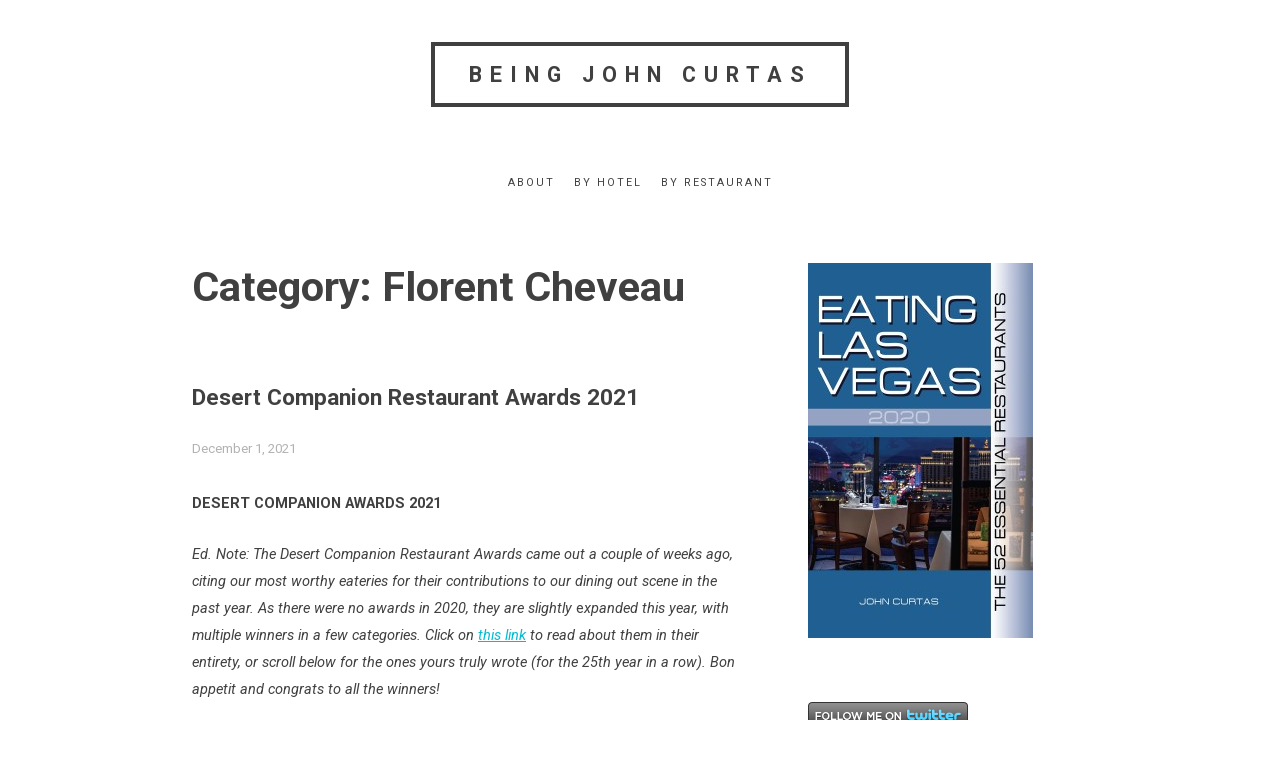

--- FILE ---
content_type: text/html; charset=UTF-8
request_url: http://www.eatinglv.com/category/florent-cheveau/
body_size: 19805
content:
<!doctype html>
<html lang="en-US">
<head>
	<meta charset="UTF-8">
	<meta name="viewport" content="width=device-width, initial-scale=1">
	<link rel="profile" href="http://gmpg.org/xfn/11">

	<meta name='robots' content='index, follow, max-video-preview:-1, max-snippet:-1, max-image-preview:large' />

	<!-- This site is optimized with the Yoast SEO plugin v17.7 - https://yoast.com/wordpress/plugins/seo/ -->
	<title>Florent Cheveau Archives &mdash; Being John Curtas</title>
	<link rel="canonical" href="http://www.eatinglv.com/category/florent-cheveau/" />
	<meta property="og:locale" content="en_US" />
	<meta property="og:type" content="article" />
	<meta property="og:title" content="Florent Cheveau Archives &mdash; Being John Curtas" />
	<meta property="og:url" content="http://www.eatinglv.com/category/florent-cheveau/" />
	<meta property="og:site_name" content="Being John Curtas" />
	<script type="application/ld+json" class="yoast-schema-graph">{"@context":"https://schema.org","@graph":[{"@type":"WebSite","@id":"http://www.eatinglv.com/#website","url":"http://www.eatinglv.com/","name":"Being John Curtas","description":"","potentialAction":[{"@type":"SearchAction","target":{"@type":"EntryPoint","urlTemplate":"http://www.eatinglv.com/?s={search_term_string}"},"query-input":"required name=search_term_string"}],"inLanguage":"en-US"},{"@type":"CollectionPage","@id":"http://www.eatinglv.com/category/florent-cheveau/#webpage","url":"http://www.eatinglv.com/category/florent-cheveau/","name":"Florent Cheveau Archives &mdash; Being John Curtas","isPartOf":{"@id":"http://www.eatinglv.com/#website"},"breadcrumb":{"@id":"http://www.eatinglv.com/category/florent-cheveau/#breadcrumb"},"inLanguage":"en-US","potentialAction":[{"@type":"ReadAction","target":["http://www.eatinglv.com/category/florent-cheveau/"]}]},{"@type":"BreadcrumbList","@id":"http://www.eatinglv.com/category/florent-cheveau/#breadcrumb","itemListElement":[{"@type":"ListItem","position":1,"name":"Home","item":"http://www.eatinglv.com/"},{"@type":"ListItem","position":2,"name":"Florent Cheveau"}]}]}</script>
	<!-- / Yoast SEO plugin. -->


<link rel='dns-prefetch' href='//stats.wp.com' />
<link rel='dns-prefetch' href='//fonts.googleapis.com' />
<link rel='dns-prefetch' href='//v0.wordpress.com' />
<link rel="alternate" type="application/rss+xml" title="Being John Curtas &raquo; Feed" href="http://www.eatinglv.com/feed/" />
<link rel="alternate" type="application/rss+xml" title="Being John Curtas &raquo; Comments Feed" href="http://www.eatinglv.com/comments/feed/" />
<link rel="alternate" type="application/rss+xml" title="Being John Curtas &raquo; Florent Cheveau Category Feed" href="http://www.eatinglv.com/category/florent-cheveau/feed/" />
<script type="text/javascript">
window._wpemojiSettings = {"baseUrl":"https:\/\/s.w.org\/images\/core\/emoji\/14.0.0\/72x72\/","ext":".png","svgUrl":"https:\/\/s.w.org\/images\/core\/emoji\/14.0.0\/svg\/","svgExt":".svg","source":{"concatemoji":"http:\/\/www.eatinglv.com\/wordpress\/wp-includes\/js\/wp-emoji-release.min.js?ver=6.2.8"}};
/*! This file is auto-generated */
!function(e,a,t){var n,r,o,i=a.createElement("canvas"),p=i.getContext&&i.getContext("2d");function s(e,t){p.clearRect(0,0,i.width,i.height),p.fillText(e,0,0);e=i.toDataURL();return p.clearRect(0,0,i.width,i.height),p.fillText(t,0,0),e===i.toDataURL()}function c(e){var t=a.createElement("script");t.src=e,t.defer=t.type="text/javascript",a.getElementsByTagName("head")[0].appendChild(t)}for(o=Array("flag","emoji"),t.supports={everything:!0,everythingExceptFlag:!0},r=0;r<o.length;r++)t.supports[o[r]]=function(e){if(p&&p.fillText)switch(p.textBaseline="top",p.font="600 32px Arial",e){case"flag":return s("\ud83c\udff3\ufe0f\u200d\u26a7\ufe0f","\ud83c\udff3\ufe0f\u200b\u26a7\ufe0f")?!1:!s("\ud83c\uddfa\ud83c\uddf3","\ud83c\uddfa\u200b\ud83c\uddf3")&&!s("\ud83c\udff4\udb40\udc67\udb40\udc62\udb40\udc65\udb40\udc6e\udb40\udc67\udb40\udc7f","\ud83c\udff4\u200b\udb40\udc67\u200b\udb40\udc62\u200b\udb40\udc65\u200b\udb40\udc6e\u200b\udb40\udc67\u200b\udb40\udc7f");case"emoji":return!s("\ud83e\udef1\ud83c\udffb\u200d\ud83e\udef2\ud83c\udfff","\ud83e\udef1\ud83c\udffb\u200b\ud83e\udef2\ud83c\udfff")}return!1}(o[r]),t.supports.everything=t.supports.everything&&t.supports[o[r]],"flag"!==o[r]&&(t.supports.everythingExceptFlag=t.supports.everythingExceptFlag&&t.supports[o[r]]);t.supports.everythingExceptFlag=t.supports.everythingExceptFlag&&!t.supports.flag,t.DOMReady=!1,t.readyCallback=function(){t.DOMReady=!0},t.supports.everything||(n=function(){t.readyCallback()},a.addEventListener?(a.addEventListener("DOMContentLoaded",n,!1),e.addEventListener("load",n,!1)):(e.attachEvent("onload",n),a.attachEvent("onreadystatechange",function(){"complete"===a.readyState&&t.readyCallback()})),(e=t.source||{}).concatemoji?c(e.concatemoji):e.wpemoji&&e.twemoji&&(c(e.twemoji),c(e.wpemoji)))}(window,document,window._wpemojiSettings);
</script>
<style type="text/css">
img.wp-smiley,
img.emoji {
	display: inline !important;
	border: none !important;
	box-shadow: none !important;
	height: 1em !important;
	width: 1em !important;
	margin: 0 0.07em !important;
	vertical-align: -0.1em !important;
	background: none !important;
	padding: 0 !important;
}
</style>
	<link rel='stylesheet' id='wp-block-library-css' href='http://www.eatinglv.com/wordpress/wp-includes/css/dist/block-library/style.min.css?ver=6.2.8' type='text/css' media='all' />
<style id='wp-block-library-inline-css' type='text/css'>
.has-text-align-justify{text-align:justify;}
</style>
<link rel='stylesheet' id='jetpack-videopress-video-block-view-css' href='http://www.eatinglv.com/wordpress/wp-content/plugins/jetpack/jetpack_vendor/automattic/jetpack-videopress/build/block-editor/blocks/video/view.css?minify=false&#038;ver=34ae973733627b74a14e' type='text/css' media='all' />
<link rel='stylesheet' id='mediaelement-css' href='http://www.eatinglv.com/wordpress/wp-includes/js/mediaelement/mediaelementplayer-legacy.min.css?ver=4.2.17' type='text/css' media='all' />
<link rel='stylesheet' id='wp-mediaelement-css' href='http://www.eatinglv.com/wordpress/wp-includes/js/mediaelement/wp-mediaelement.min.css?ver=6.2.8' type='text/css' media='all' />
<link rel='stylesheet' id='classic-theme-styles-css' href='http://www.eatinglv.com/wordpress/wp-includes/css/classic-themes.min.css?ver=6.2.8' type='text/css' media='all' />
<style id='global-styles-inline-css' type='text/css'>
body{--wp--preset--color--black: #000000;--wp--preset--color--cyan-bluish-gray: #abb8c3;--wp--preset--color--white: #ffffff;--wp--preset--color--pale-pink: #f78da7;--wp--preset--color--vivid-red: #cf2e2e;--wp--preset--color--luminous-vivid-orange: #ff6900;--wp--preset--color--luminous-vivid-amber: #fcb900;--wp--preset--color--light-green-cyan: #7bdcb5;--wp--preset--color--vivid-green-cyan: #00d084;--wp--preset--color--pale-cyan-blue: #8ed1fc;--wp--preset--color--vivid-cyan-blue: #0693e3;--wp--preset--color--vivid-purple: #9b51e0;--wp--preset--gradient--vivid-cyan-blue-to-vivid-purple: linear-gradient(135deg,rgba(6,147,227,1) 0%,rgb(155,81,224) 100%);--wp--preset--gradient--light-green-cyan-to-vivid-green-cyan: linear-gradient(135deg,rgb(122,220,180) 0%,rgb(0,208,130) 100%);--wp--preset--gradient--luminous-vivid-amber-to-luminous-vivid-orange: linear-gradient(135deg,rgba(252,185,0,1) 0%,rgba(255,105,0,1) 100%);--wp--preset--gradient--luminous-vivid-orange-to-vivid-red: linear-gradient(135deg,rgba(255,105,0,1) 0%,rgb(207,46,46) 100%);--wp--preset--gradient--very-light-gray-to-cyan-bluish-gray: linear-gradient(135deg,rgb(238,238,238) 0%,rgb(169,184,195) 100%);--wp--preset--gradient--cool-to-warm-spectrum: linear-gradient(135deg,rgb(74,234,220) 0%,rgb(151,120,209) 20%,rgb(207,42,186) 40%,rgb(238,44,130) 60%,rgb(251,105,98) 80%,rgb(254,248,76) 100%);--wp--preset--gradient--blush-light-purple: linear-gradient(135deg,rgb(255,206,236) 0%,rgb(152,150,240) 100%);--wp--preset--gradient--blush-bordeaux: linear-gradient(135deg,rgb(254,205,165) 0%,rgb(254,45,45) 50%,rgb(107,0,62) 100%);--wp--preset--gradient--luminous-dusk: linear-gradient(135deg,rgb(255,203,112) 0%,rgb(199,81,192) 50%,rgb(65,88,208) 100%);--wp--preset--gradient--pale-ocean: linear-gradient(135deg,rgb(255,245,203) 0%,rgb(182,227,212) 50%,rgb(51,167,181) 100%);--wp--preset--gradient--electric-grass: linear-gradient(135deg,rgb(202,248,128) 0%,rgb(113,206,126) 100%);--wp--preset--gradient--midnight: linear-gradient(135deg,rgb(2,3,129) 0%,rgb(40,116,252) 100%);--wp--preset--duotone--dark-grayscale: url('#wp-duotone-dark-grayscale');--wp--preset--duotone--grayscale: url('#wp-duotone-grayscale');--wp--preset--duotone--purple-yellow: url('#wp-duotone-purple-yellow');--wp--preset--duotone--blue-red: url('#wp-duotone-blue-red');--wp--preset--duotone--midnight: url('#wp-duotone-midnight');--wp--preset--duotone--magenta-yellow: url('#wp-duotone-magenta-yellow');--wp--preset--duotone--purple-green: url('#wp-duotone-purple-green');--wp--preset--duotone--blue-orange: url('#wp-duotone-blue-orange');--wp--preset--font-size--small: 13px;--wp--preset--font-size--medium: 20px;--wp--preset--font-size--large: 36px;--wp--preset--font-size--x-large: 42px;--wp--preset--spacing--20: 0.44rem;--wp--preset--spacing--30: 0.67rem;--wp--preset--spacing--40: 1rem;--wp--preset--spacing--50: 1.5rem;--wp--preset--spacing--60: 2.25rem;--wp--preset--spacing--70: 3.38rem;--wp--preset--spacing--80: 5.06rem;--wp--preset--shadow--natural: 6px 6px 9px rgba(0, 0, 0, 0.2);--wp--preset--shadow--deep: 12px 12px 50px rgba(0, 0, 0, 0.4);--wp--preset--shadow--sharp: 6px 6px 0px rgba(0, 0, 0, 0.2);--wp--preset--shadow--outlined: 6px 6px 0px -3px rgba(255, 255, 255, 1), 6px 6px rgba(0, 0, 0, 1);--wp--preset--shadow--crisp: 6px 6px 0px rgba(0, 0, 0, 1);}:where(.is-layout-flex){gap: 0.5em;}body .is-layout-flow > .alignleft{float: left;margin-inline-start: 0;margin-inline-end: 2em;}body .is-layout-flow > .alignright{float: right;margin-inline-start: 2em;margin-inline-end: 0;}body .is-layout-flow > .aligncenter{margin-left: auto !important;margin-right: auto !important;}body .is-layout-constrained > .alignleft{float: left;margin-inline-start: 0;margin-inline-end: 2em;}body .is-layout-constrained > .alignright{float: right;margin-inline-start: 2em;margin-inline-end: 0;}body .is-layout-constrained > .aligncenter{margin-left: auto !important;margin-right: auto !important;}body .is-layout-constrained > :where(:not(.alignleft):not(.alignright):not(.alignfull)){max-width: var(--wp--style--global--content-size);margin-left: auto !important;margin-right: auto !important;}body .is-layout-constrained > .alignwide{max-width: var(--wp--style--global--wide-size);}body .is-layout-flex{display: flex;}body .is-layout-flex{flex-wrap: wrap;align-items: center;}body .is-layout-flex > *{margin: 0;}:where(.wp-block-columns.is-layout-flex){gap: 2em;}.has-black-color{color: var(--wp--preset--color--black) !important;}.has-cyan-bluish-gray-color{color: var(--wp--preset--color--cyan-bluish-gray) !important;}.has-white-color{color: var(--wp--preset--color--white) !important;}.has-pale-pink-color{color: var(--wp--preset--color--pale-pink) !important;}.has-vivid-red-color{color: var(--wp--preset--color--vivid-red) !important;}.has-luminous-vivid-orange-color{color: var(--wp--preset--color--luminous-vivid-orange) !important;}.has-luminous-vivid-amber-color{color: var(--wp--preset--color--luminous-vivid-amber) !important;}.has-light-green-cyan-color{color: var(--wp--preset--color--light-green-cyan) !important;}.has-vivid-green-cyan-color{color: var(--wp--preset--color--vivid-green-cyan) !important;}.has-pale-cyan-blue-color{color: var(--wp--preset--color--pale-cyan-blue) !important;}.has-vivid-cyan-blue-color{color: var(--wp--preset--color--vivid-cyan-blue) !important;}.has-vivid-purple-color{color: var(--wp--preset--color--vivid-purple) !important;}.has-black-background-color{background-color: var(--wp--preset--color--black) !important;}.has-cyan-bluish-gray-background-color{background-color: var(--wp--preset--color--cyan-bluish-gray) !important;}.has-white-background-color{background-color: var(--wp--preset--color--white) !important;}.has-pale-pink-background-color{background-color: var(--wp--preset--color--pale-pink) !important;}.has-vivid-red-background-color{background-color: var(--wp--preset--color--vivid-red) !important;}.has-luminous-vivid-orange-background-color{background-color: var(--wp--preset--color--luminous-vivid-orange) !important;}.has-luminous-vivid-amber-background-color{background-color: var(--wp--preset--color--luminous-vivid-amber) !important;}.has-light-green-cyan-background-color{background-color: var(--wp--preset--color--light-green-cyan) !important;}.has-vivid-green-cyan-background-color{background-color: var(--wp--preset--color--vivid-green-cyan) !important;}.has-pale-cyan-blue-background-color{background-color: var(--wp--preset--color--pale-cyan-blue) !important;}.has-vivid-cyan-blue-background-color{background-color: var(--wp--preset--color--vivid-cyan-blue) !important;}.has-vivid-purple-background-color{background-color: var(--wp--preset--color--vivid-purple) !important;}.has-black-border-color{border-color: var(--wp--preset--color--black) !important;}.has-cyan-bluish-gray-border-color{border-color: var(--wp--preset--color--cyan-bluish-gray) !important;}.has-white-border-color{border-color: var(--wp--preset--color--white) !important;}.has-pale-pink-border-color{border-color: var(--wp--preset--color--pale-pink) !important;}.has-vivid-red-border-color{border-color: var(--wp--preset--color--vivid-red) !important;}.has-luminous-vivid-orange-border-color{border-color: var(--wp--preset--color--luminous-vivid-orange) !important;}.has-luminous-vivid-amber-border-color{border-color: var(--wp--preset--color--luminous-vivid-amber) !important;}.has-light-green-cyan-border-color{border-color: var(--wp--preset--color--light-green-cyan) !important;}.has-vivid-green-cyan-border-color{border-color: var(--wp--preset--color--vivid-green-cyan) !important;}.has-pale-cyan-blue-border-color{border-color: var(--wp--preset--color--pale-cyan-blue) !important;}.has-vivid-cyan-blue-border-color{border-color: var(--wp--preset--color--vivid-cyan-blue) !important;}.has-vivid-purple-border-color{border-color: var(--wp--preset--color--vivid-purple) !important;}.has-vivid-cyan-blue-to-vivid-purple-gradient-background{background: var(--wp--preset--gradient--vivid-cyan-blue-to-vivid-purple) !important;}.has-light-green-cyan-to-vivid-green-cyan-gradient-background{background: var(--wp--preset--gradient--light-green-cyan-to-vivid-green-cyan) !important;}.has-luminous-vivid-amber-to-luminous-vivid-orange-gradient-background{background: var(--wp--preset--gradient--luminous-vivid-amber-to-luminous-vivid-orange) !important;}.has-luminous-vivid-orange-to-vivid-red-gradient-background{background: var(--wp--preset--gradient--luminous-vivid-orange-to-vivid-red) !important;}.has-very-light-gray-to-cyan-bluish-gray-gradient-background{background: var(--wp--preset--gradient--very-light-gray-to-cyan-bluish-gray) !important;}.has-cool-to-warm-spectrum-gradient-background{background: var(--wp--preset--gradient--cool-to-warm-spectrum) !important;}.has-blush-light-purple-gradient-background{background: var(--wp--preset--gradient--blush-light-purple) !important;}.has-blush-bordeaux-gradient-background{background: var(--wp--preset--gradient--blush-bordeaux) !important;}.has-luminous-dusk-gradient-background{background: var(--wp--preset--gradient--luminous-dusk) !important;}.has-pale-ocean-gradient-background{background: var(--wp--preset--gradient--pale-ocean) !important;}.has-electric-grass-gradient-background{background: var(--wp--preset--gradient--electric-grass) !important;}.has-midnight-gradient-background{background: var(--wp--preset--gradient--midnight) !important;}.has-small-font-size{font-size: var(--wp--preset--font-size--small) !important;}.has-medium-font-size{font-size: var(--wp--preset--font-size--medium) !important;}.has-large-font-size{font-size: var(--wp--preset--font-size--large) !important;}.has-x-large-font-size{font-size: var(--wp--preset--font-size--x-large) !important;}
.wp-block-navigation a:where(:not(.wp-element-button)){color: inherit;}
:where(.wp-block-columns.is-layout-flex){gap: 2em;}
.wp-block-pullquote{font-size: 1.5em;line-height: 1.6;}
</style>
<link rel='stylesheet' id='roboto-font-css' href='https://fonts.googleapis.com/css?family=Roboto%3A400%2C400i%2C700%2C700i&#038;ver=6.2.8' type='text/css' media='all' />
<link rel='stylesheet' id='simplll-style-css' href='http://www.eatinglv.com/wordpress/wp-content/themes/simplll_arc/style.css?ver=6.2.8' type='text/css' media='all' />
<style id='simplll-style-inline-css' type='text/css'>
.tags-links, .byline { clip: rect(1px, 1px, 1px, 1px); height: 1px; position: absolute; overflow: hidden; width: 1px; }
</style>
<link rel='stylesheet' id='wptt_front-css' href='http://www.eatinglv.com/wordpress/wp-content/plugins/wp-twitter-feeds/controller/../css/admin_style.min.css?ver=6.2.8' type='text/css' media='all' />
<link rel='stylesheet' id='social-logos-css' href='http://www.eatinglv.com/wordpress/wp-content/plugins/jetpack/_inc/social-logos/social-logos.min.css?ver=12.3.1' type='text/css' media='all' />
<link rel='stylesheet' id='jetpack_css-css' href='http://www.eatinglv.com/wordpress/wp-content/plugins/jetpack/css/jetpack.css?ver=12.3.1' type='text/css' media='all' />
<script type='text/javascript' src='http://www.eatinglv.com/wordpress/wp-includes/js/jquery/jquery.min.js?ver=3.6.4' id='jquery-core-js'></script>
<script type='text/javascript' src='http://www.eatinglv.com/wordpress/wp-includes/js/jquery/jquery-migrate.min.js?ver=3.4.0' id='jquery-migrate-js'></script>
<link rel="https://api.w.org/" href="http://www.eatinglv.com/wp-json/" /><link rel="alternate" type="application/json" href="http://www.eatinglv.com/wp-json/wp/v2/categories/4842" /><link rel="EditURI" type="application/rsd+xml" title="RSD" href="http://www.eatinglv.com/wordpress/xmlrpc.php?rsd" />
<link rel="wlwmanifest" type="application/wlwmanifest+xml" href="http://www.eatinglv.com/wordpress/wp-includes/wlwmanifest.xml" />
<meta name="generator" content="WordPress 6.2.8" />
	<style>img#wpstats{display:none}</style>
		<meta name="google-site-verification" content="6jayHzAHgc5buig7T_nPljbcthJPqSJ9k7ufR1rxjZE" />    
	<style>
	
		@media screen and (min-width: 992px) {
			
			/* html font size */
			html { 
				font-size:  px
				}

		}
		
		
		/* body text color */
		body, button, input, select, optgroup, textarea { 
			color:  			}
		.site-title a, .comment-respond, thead, .cat-links a, button, input[type="button"], input[type="reset"], input[type="submit"] { 
			border-color: 			}
		.single h1.entry-title:after, .page h1.entry-title:after, hr { 
			background:  
			}
	
		/* links color */
		a { 
			color:  ;
			}
		 
		/* hover links color */
		a:hover {
			color:  ;
			}
	 
	</style>
		 
	<!-- All in one Favicon 4.7 --><link rel="icon" href="http://www.eatinglv.com/wordpress/wp-content/uploads/2014/12/favicon.png" type="image/png"/>
<meta data-pso-pv="1.2.1" data-pso-pt="category" data-pso-th="b567f9908867a274b5dc43549f9c075a"><script pagespeed_no_defer="" data-pso-version="20170502_060509">window.dynamicgoogletags={config:[]};dynamicgoogletags.config=["ca-pub-4989846517350005",null,[],null,null,null,null,null,null,null,null,null,0.001,"http://www.eatinglv.com"];(function(){var h=this,l=function(a){var b=typeof a;if("object"==b)if(a){if(a instanceof Array)return"array";if(a instanceof Object)return b;var c=Object.prototype.toString.call(a);if("[object Window]"==c)return"object";if("[object Array]"==c||"number"==typeof a.length&&"undefined"!=typeof a.splice&&"undefined"!=typeof a.propertyIsEnumerable&&!a.propertyIsEnumerable("splice"))return"array";if("[object Function]"==c||"undefined"!=typeof a.call&&"undefined"!=typeof a.propertyIsEnumerable&&!a.propertyIsEnumerable("call"))return"function"}else return"null";
else if("function"==b&&"undefined"==typeof a.call)return"object";return b};var m=document,aa=window;var p=String.prototype.trim?function(a){return a.trim()}:function(a){return a.replace(/^[\s\xa0]+|[\s\xa0]+$/g,"")},q=function(a,b){return a<b?-1:a>b?1:0};var ba=Array.prototype.forEach?function(a,b,c){Array.prototype.forEach.call(a,b,c)}:function(a,b,c){for(var d=a.length,f="string"==typeof a?a.split(""):a,e=0;e<d;e++)e in f&&b.call(c,f[e],e,a)};var r;a:{var t=h.navigator;if(t){var u=t.userAgent;if(u){r=u;break a}}r=""};var v=function(a){v[" "](a);return a};v[" "]=function(){};var da=function(a,b){var c=ca;Object.prototype.hasOwnProperty.call(c,a)||(c[a]=b(a))};var ea=-1!=r.indexOf("Opera"),w=-1!=r.indexOf("Trident")||-1!=r.indexOf("MSIE"),fa=-1!=r.indexOf("Edge"),x=-1!=r.indexOf("Gecko")&&!(-1!=r.toLowerCase().indexOf("webkit")&&-1==r.indexOf("Edge"))&&!(-1!=r.indexOf("Trident")||-1!=r.indexOf("MSIE"))&&-1==r.indexOf("Edge"),ga=-1!=r.toLowerCase().indexOf("webkit")&&-1==r.indexOf("Edge"),y=function(){var a=h.document;return a?a.documentMode:void 0},z;
a:{var A="",B=function(){var a=r;if(x)return/rv\:([^\);]+)(\)|;)/.exec(a);if(fa)return/Edge\/([\d\.]+)/.exec(a);if(w)return/\b(?:MSIE|rv)[: ]([^\);]+)(\)|;)/.exec(a);if(ga)return/WebKit\/(\S+)/.exec(a);if(ea)return/(?:Version)[ \/]?(\S+)/.exec(a)}();B&&(A=B?B[1]:"");if(w){var C=y();if(null!=C&&C>parseFloat(A)){z=String(C);break a}}z=A}
var D=z,ca={},E=function(a){da(a,function(){for(var b=0,c=p(String(D)).split("."),d=p(String(a)).split("."),f=Math.max(c.length,d.length),e=0;0==b&&e<f;e++){var g=c[e]||"",k=d[e]||"";do{g=/(\d*)(\D*)(.*)/.exec(g)||["","","",""];k=/(\d*)(\D*)(.*)/.exec(k)||["","","",""];if(0==g[0].length&&0==k[0].length)break;b=q(0==g[1].length?0:parseInt(g[1],10),0==k[1].length?0:parseInt(k[1],10))||q(0==g[2].length,0==k[2].length)||q(g[2],k[2]);g=g[3];k=k[3]}while(0==b)}return 0<=b})},F;var G=h.document;
F=G&&w?y()||("CSS1Compat"==G.compatMode?parseInt(D,10):5):void 0;var I;if(!(I=!x&&!w)){var J;if(J=w)J=9<=Number(F);I=J}I||x&&E("1.9.1");w&&E("9");var L=function(){var a=K;try{var b;if(b=!!a&&null!=a.location.href)a:{try{v(a.foo);b=!0;break a}catch(c){}b=!1}return b}catch(c){return!1}},M=function(a,b){for(var c in a)Object.prototype.hasOwnProperty.call(a,c)&&b.call(void 0,a[c],c,a)};var ha=function(){var a=!1;try{var b=Object.defineProperty({},"passive",{get:function(){a=!0}});h.addEventListener("test",null,b)}catch(c){}return a}();var ia=function(a){h.google_image_requests||(h.google_image_requests=[]);var b=h.document.createElement("img");b.src=a;h.google_image_requests.push(b)};var N=!!window.google_async_iframe_id,K=N&&window.parent||window;var O=function(a,b,c,d,f){this.u=c||4E3;this.b=a||"&";this.B=b||",$";this.g=void 0!==d?d:"trn";this.K=f||null;this.A=!1;this.i={};this.G=0;this.c=[]},ja=function(a,b,c,d,f){var e=[];M(a,function(a,k){(a=P(a,b,c,d,f))&&e.push(k+"="+a)});return e.join(b)},P=function(a,b,c,d,f){if(null==a)return"";b=b||"&";c=c||",$";"string"==typeof c&&(c=c.split(""));if(a instanceof Array){if(d=d||0,d<c.length){for(var e=[],g=0;g<a.length;g++)e.push(P(a[g],b,c,d+1,f));return e.join(c[d])}}else if("object"==typeof a)return f=
f||0,2>f?encodeURIComponent(ja(a,b,c,d,f+1)):"...";return encodeURIComponent(String(a))},la=function(a,b,c,d){b=b+"//"+c+d;var f=ka(a)-d.length-0;if(0>f)return"";a.c.sort(function(a,b){return a-b});d=null;c="";for(var e=0;e<a.c.length;e++)for(var g=a.c[e],k=a.i[g],H=0;H<k.length;H++){if(!f){d=null==d?g:d;break}var n=ja(k[H],a.b,a.B);if(n){n=c+n;if(f>=n.length){f-=n.length;b+=n;c=a.b;break}else a.A&&(c=f,n[c-1]==a.b&&--c,b+=n.substr(0,c),c=a.b,f=0);d=null==d?g:d}}e="";a.g&&null!=d&&(e=c+a.g+"="+(a.K||
d));return b+e+""},ka=function(a){if(!a.g)return a.u;var b=1,c;for(c in a.i)b=c.length>b?c.length:b;return a.u-a.g.length-b-a.b.length-1};var na=function(a,b){var c=ma;if(c.J<(b||c.D))try{if(a instanceof O)var d=a;else d=new O,M(a,function(a,b){var c=d,e=c.G++,f={};f[b]=a;a=[f];c.c.push(e);c.i[e]=a});var f=la(d,c.I,c.F,c.H+"pso_unknown&");f&&ia(f)}catch(e){}};var Q=function(a,b){this.events=[];this.l=b||h;var c=null;b&&(b.google_js_reporting_queue=b.google_js_reporting_queue||[],this.events=b.google_js_reporting_queue,c=b.google_measure_js_timing);this.s=null!=c?c:Math.random()<a;a:{try{var d=(this.l||h).top.location.hash;if(d){var f=d.match(/\bdeid=([\d,]+)/);var e=f&&f[1]||"";break a}}catch(g){}e=""}a=e;b=this.l.performance;this.v=!!(b&&b.mark&&b.clearMarks&&a.indexOf&&0<a.indexOf("1337"))};
Q.prototype.disable=function(){this.v&&ba(this.events,this.C,this);this.events.length=0;this.s=!1};Q.prototype.C=function(a){if(a&&this.v){var b=this.l.performance;b.clearMarks("goog_"+a.uniqueId+"_start");b.clearMarks("goog_"+a.uniqueId+"_end")}};var ma,R;if(N&&!L()){var S="."+m.domain;try{for(;2<S.split(".").length&&!L();)m.domain=S=S.substr(S.indexOf(".")+1),K=window.parent}catch(a){}L()||(K=window)}R=K;var T=new Q(1,R);ma=new function(){this.I="http:"===aa.location.protocol?"http:":"https:";this.F="pagead2.googlesyndication.com";this.H="/pagead/gen_204?id=";this.D=.01;this.J=Math.random()};
if("complete"==R.document.readyState)R.google_measure_js_timing||T.disable();else if(T.s){var oa=function(){R.google_measure_js_timing||T.disable()};R.addEventListener?R.addEventListener("load",oa,ha?void 0:!1):R.attachEvent&&R.attachEvent("onload",oa)};var pa=function(){this.document=document},U=function(a,b,c){a=a.document.getElementsByTagName(b);for(b=0;b<a.length;++b)if(a[b].hasAttribute(c))return a[b].getAttribute(c);return null};var qa=function(){var a=window;return a.dynamicgoogletags=a.dynamicgoogletags||{}};var V=function(){},ra="function"==typeof Uint8Array,W=[],sa=function(a,b){if(b<a.m){b+=a.j;var c=a.a[b];return c===W?a.a[b]=[]:c}c=a.f[b];return c===W?a.f[b]=[]:c},X=function(a){if(a.o)for(var b in a.o){var c=a.o[b];if("array"==l(c))for(var d=0;d<c.length;d++)c[d]&&X(c[d]);else c&&X(c)}};V.prototype.toString=function(){X(this);return this.a.toString()};var Y=function(a){var b=a;a=ta;this.o=null;b||(b=[]);this.j=-1;this.a=b;a:{if(this.a.length){var b=this.a.length-1,c=this.a[b];if(c&&"object"==typeof c&&"array"!=l(c)&&!(ra&&c instanceof Uint8Array)){this.m=b-this.j;this.f=c;break a}}this.m=Number.MAX_VALUE}if(a)for(b=0;b<a.length;b++)c=a[b],c<this.m?(c+=this.j,this.a[c]=this.a[c]||W):this.f[c]=this.f[c]||W};
(function(){function a(){}a.prototype=V.prototype;Y.M=V.prototype;Y.prototype=new a;Y.L=function(a,c,d){for(var b=Array(arguments.length-2),e=2;e<arguments.length;e++)b[e-2]=arguments[e];return V.prototype[c].apply(a,b)}})();var ta=[3];var ua=function(){var a=qa().config;if(a){var b=new pa,a=new Y(a);var c=sa(a,13);if(c=null==c?c:+c){var d={};d.wpc=sa(a,1);d.sv=U(b,"script","data-pso-version");d.tn=U(b,"meta","data-pso-pt");d.th=U(b,"meta","data-pso-th");d.w=0<window.innerWidth?window.innerWidth:null;d.h=0<window.innerHeight?window.innerHeight:null;na(d,c)}}qa().loaded=!0};var Z=window;Z.addEventListener?Z.addEventListener("load",ua,!1):Z.attachEvent&&Z.attachEvent("onload",ua);})();
</script></head>

<body class="archive category category-florent-cheveau category-4842 hfeed tags-hidden author-hidden">


    
<div id="page" class="site with-sidebar">    

	<a class="skip-link screen-reader-text" href="#content">Skip to content</a>

	<header id="masthead" class="site-header">
		<div class="site-branding">
			
			<h1 class="site-title"><a href="http://www.eatinglv.com/" rel="home">Being John Curtas</a></h1>

					</div><!-- .site-branding -->

		<nav id="site-navigation" class="main-navigation">
			<button class="menu-toggle" aria-controls="primary-menu" aria-expanded="false">Menu</button>
			<div class="menu-menu-1-container"><ul id="primary-menu" class="menu"><li id="menu-item-37079" class="menu-item menu-item-type-post_type menu-item-object-page menu-item-37079"><a href="http://www.eatinglv.com/about/">About</a></li>
<li id="menu-item-37074" class="menu-item menu-item-type-post_type menu-item-object-page menu-item-37074"><a href="http://www.eatinglv.com/archive-by-hotel/">By Hotel</a></li>
<li id="menu-item-37075" class="menu-item menu-item-type-post_type menu-item-object-page menu-item-37075"><a href="http://www.eatinglv.com/archive-by-restaurant/">By Restaurant</a></li>
</ul></div>		</nav><!-- #site-navigation -->
	</header><!-- #masthead -->
    
    <div id="content" class="site-content">
	

	<div id="primary" class="content-area">
		<main id="main" class="site-main">

		
			<header class="page-header">
				<h1 class="page-title">Category: <span>Florent Cheveau</span></h1>			</header><!-- .page-header -->

			
<article id="post-52414" class="post-52414 post type-post status-publish format-standard hentry category-4607 category-bazaar-meat-by-jose-andres category-burgundy-french-bakery-and-cafe category-cipriani category-desert-companion-magazine category-elia-authentic-greek-taverna category-elias-authentic-greek-taverna category-ferraros-italian-restaurant-and-wine-bar category-florent-cheveau category-food category-french-pastries category-gino-ferraro category-greek-food category-guy-savoy category-italian-food-food category-jose-andres category-lunch category-major-awards category-restaurant-guy-savoy category-saga-pastry-sandwich">
	<header class="entry-header">
		<h2 class="entry-title"><a href="http://www.eatinglv.com/2021/12/desert-companion-restaurant-awards-2021/" rel="bookmark">Desert Companion Restaurant Awards 2021</a></h2>		<div class="entry-meta">
			<span class="posted-on"><a href="http://www.eatinglv.com/2021/12/desert-companion-restaurant-awards-2021/" rel="bookmark"><time class="entry-date published" datetime="2021-12-01T14:41:56-08:00">December 1, 2021</time><time class="updated" datetime="2021-12-14T11:32:54-08:00">December 14, 2021</time></a></span>		</div><!-- .entry-meta -->
			</header><!-- .entry-header -->

	
	<div class="entry-content">
		
<div class="wp-block-columns is-layout-flex wp-container-8">
<div class="wp-block-column is-layout-flow" style="flex-basis:100%">
<div class="wp-block-group is-layout-flow"><div class="wp-block-group__inner-container">
<div class="wp-block-columns is-layout-flex wp-container-5">
<div class="wp-block-column is-layout-flow" style="flex-basis:100%">
<div class="wp-block-columns is-layout-flex wp-container-3">
<div class="wp-block-column is-layout-flow" style="flex-basis:100%">
<div class="wp-block-group is-layout-flow"><div class="wp-block-group__inner-container">
<p class="has-text-align-justify"><strong>DESERT COMPANION AWARDS 2021</strong></p>



<p><em>Ed. Note: The Desert Companion Restaurant Awards came out a couple of weeks ago, citing our most worthy eateries for their contributions to our dining out scene in the past year. As there were no awards in 2020, they are slightly </em>e<em>xpanded this year, with multiple winners in a few categories. Click on <a href="https://knpr.org/desert-companion/2021-11/2021-restaurant-awards">this link</a> to read about them in their entirety, or scroll below for the ones yours truly wrote (for the 25th year in a row). Bon appetit and congrats to all the winners!</em> </p>



<p><span class="has-inline-color has-vivid-red-color"><strong>RESTAURATEUR OF THE YEAR</strong> </span></p>



<p><span style="color: #0000ff;"><strong>Gino Ferraro</strong></span></p>



<figure class="wp-block-image is-resized is-style-rounded"><img decoding="async" src="https://pbs.twimg.com/media/FEkW-AbVkAA2O9C?format=jpg&amp;name=large" alt="Image" width="819" height="1024"/><figcaption><em>You don&#8217;t know the truffles Gino has seen</em></figcaption></figure>



<p>To be a great restaurateur, one must be perpetually in a bad mood, or at least a world class worrywart. Gino Ferraro certainly fits the latter bill, and one suspects he is always seconds away from the former – continually bracing himself against some imminent operatic tragedy about to befall his restaurant, be it a service misstep, or anything he doesn&#8217;t think is up to snuff. This is not to say he is never happy. To see him touching every table, decanting an aged Barolo, or advising customers what to order, is to see a professional at the top of his game, albeit one who knows how vigilant he must be to stay there.</p>



<p>Like all Italians, his passion for food and wine runs deep. What began as a wholesale/importing business in Las Vegas in the early 1980s, quickly became a tiny trattoria/retail store on West Sahara, then a full-blown Italian <em>ristorante</em>, replete with wine and piano bars, then to its current digs on Paradise Road, where he and his family have flourished since 2009. Three versions of the same restaurant in thirty-five years, each one bigger and better than the last, is a feat almost unheard of in this industry. Ferraro’s has always been classic without being stuffy and old school without being hidebound, with a formula based upon hospitality first, and a menu of old favorites (a legendary osso buco) and Italian standards (a simply perfect spaghetti alio e olio), along with lighter fare (a gorgeous Caprese salad), guaranteed to satisfy the old guard and adventuresome gastronomes alike.</p>



<p>To pull off this feat for a decade takes the soul of an entrepreneur, the stamina of a bricklayer and the discipline of a drill sergeant. That Gino and his family – aided by wife Rosalba and chef/son <em>Mimmo</em> – have kept Ferraro’s at this level of excellence, never losing a step, and surviving the rigors of Covid, is a feat as impressive as his world-beating wine list. Come any night and you’ll see Gino on the prowl, eagle-eyed, surveying his guests like a paterfamilias looking after his flock. Look a little closer and you’ll see a twinkle in those worried eyes – a sense of satisfaction from knowing he and his staff have done all they can, since 1985, to ensure your happiness. </p>



<p><a href="https://twitter.com/eatinglasvegas/status/1458468136760479744/photo/1"></a><strong><span class="has-inline-color has-vivid-red-color">HIDDEN GEM OF THE YEAR</span></strong></p>



<p><span style="color: #0000ff;"><strong>Saga Pastries + Sandwich</strong></span> </p>



<figure class="wp-block-image is-style-rounded"><img decoding="async" src="https://pbs.twimg.com/media/FBXL0FhUYAAiS-6?format=jpg&amp;name=large" alt="Image"/></figure>



<p>Scandinavia and Las Vegas have as much in common as pickled herring and high-stakes poker. To be blunt: the words &#8220;eat like a Viking,&#8221; do not exactly roll tripping-ly off the tongue when it&#8217;s 110 degrees outside.  But there are enough Norsemen in town (and lovers of all things Nordic) to keep  this sleek and gleaming breakfast/lunch spot on Eastern Avenue humming with a steady stream of regulars &#8212; folks who lust for Swedish waffles, insanely good &#8220;Danish Dogs&#8221; (Denmark&#8217;s unique contribution to the tube steak ouevre), and what may be the most unique sandwiches in Vegas. </p>



<p>Those waffles come either flat or folded, stuffed with savory fillings, or dripping with berries and sour cream. One bite and you&#8217;ll see why chef/owner Gert Kvalsund proudly displays his &#8220;best waffle&#8221; accolades, and has pretty much retired the award. He also does classic pancakes, various pastries, and good Lavazza coffee, but what keeps us returning are his Saga Smørbrød: open-faced sandwiches overflowing with your choice of lightly-cured ham, salmon and/or the sweetest Arctic shrimp you&#8217;ll ever taste. (First timers should try all three.) No matter the season, they&#8217;ll fuel you for whatever conquering and pillaging comes to mind.</p>



<p><span style="color: #0000ff;"></span><span style="color: #0000ff;"></span><span style="color: #0000ff;"></span></p>



<figure class="wp-block-image is-style-rounded"><img decoding="async" src="https://pbs.twimg.com/media/FBXmVWpVIAAOYCk?format=jpg&amp;name=large" alt="Image"/><figcaption><em>Shrimply delicious</em></figcaption></figure>



<p><strong><span class="has-inline-color has-vivid-red-color">NEIGHBORHOOD RESTAURANT OF THE YEAR<span style="color: #800000;"></span></span></strong></p>



<p><span style="color: #0000ff;"><strong>Elia Authentic Greek Taverna</strong></span> </p>



<figure class="wp-block-image is-style-rounded"><img decoding="async" src="https://pbs.twimg.com/media/FCP8Q1BVcBUHMSn?format=jpg&amp;name=large" alt="Image"/></figure>



<p>Like Italy and Mexico, the cuisine of Greece is a victim of its own cliches. If you ask most Americans to define a Greek restaurant, they will describe a sea blue and white room, reeking of garlic and bouzouki music (including &#8220;Never on Sunday&#8221; played at least four times an hour), along with boring gyros, wet cardboard souvlaki, and baklava so dense it could be used as a doorstop. Elia challenged all those tired tropes when it opened a few years ago, and in doing so, immediately became our best Greek restaurant,&nbsp; right down to the indecipherable Greek lettering and unpronounceable names on the menu. (Not to worry &#8211; translations are provided.)</p>



<p>The aim is to make you feel like you&#8217;re on a side street in Athens, sipping Retsina and eating at a local taverna, and boy did it hit its mark. Right from the jump, customers responded to the straightforward cooking, even as it was served in a modest, tiny space on south Durango. Then, when everyone else was simply trying to survive 2020, owners <em>Savvas</em> <em>Georgiadis</em>, Alexadros Gkikas, and Keti Haliasos made a bold move to a larger location, tucked into a corner of west Sahara, and never missed a beat. If anything, the new digs, complete with bar and outdoor patio, have given their cooking a larger stage &#8212; serving fresh roasted lamb, salt-baked fish, fried zucchini chips, and spicy tyrokafteri (cheese dip) to fellow Greek-Americans, and others eager to learn what a proper mezze platter and galatoboureko taste like. </p>



<figure class="wp-block-image is-style-rounded"><img decoding="async" src="https://pbs.twimg.com/media/FCP8Q1xVcAcG8YY?format=jpg&amp;name=large" alt="Image"/><figcaption><em>Go Greek and go fish</em></figcaption></figure>



<p>Thus has Elia become a taverna to call our own (and practically a club for the local Greek-American community), but also an education in how real Greeks eat (more fish and veggies, less pita bread and chickpeas). Las Vegas has taken to these lessons like an octopus to sea water. There is nothing by-the-numbers here; it is cooking from the heart, by Greeks eager to share their country&#8217;s food and wine. &#8220;Authentic&#8221; may be an overused (or frowned upon) word in some food circles these days, but this is the real Greek deal, and Elia wears its name like a point of Hellenic pride.</p>



<p><span style="color: #0000ff;"></span><span style="color: #0000ff;"></span><span style="color: #0000ff;"></span><span style="color: #0000ff;"></span><span style="color: #0000ff;"></span><span style="color: #0000ff;"></span><span style="color: #0000ff;"></span><span class="has-inline-color has-vivid-red-color"><strong>PASTRY CHEF OF THE YEAR </strong></span></p>



<p><span style="color: #0000ff;"><strong>Florent Cheveau, Burgundy French Bakery Café</strong>&nbsp;</span></p>



<figure class="wp-block-image is-style-rounded"><img decoding="async" src="https://pbs.twimg.com/media/FEbo_-SVQAEu5mU?format=jpg&amp;name=large" alt="Image"/><figcaption><em>A chef you knead to know</em></figcaption></figure>



<p>You might be sensing a theme with many of these awards: people who have survived and thrived through the worst economy for restaurants in over a decade. If necessity is the mother of invention, then this pandemic has surely been the genesis of revolution &#8212; specifically a gastronomic uprising &#8212; affording major kitchen talent a chance to strut their stuff in the suburbs. Lovers of French pastries could not have been happier when seemingly out of nowhere,&nbsp; <em>Florent Cheveau</em> (former MGM executive pastry chef and World Chocolate Master), opened the Burgundy French Bakery Cafe on West Sahara early this year, at a time when the prospects for success looked as sunken as a fallen souffle. </p>



<p>Taking over a fast food smoothie space across from the Village Theaters, his timing turned out to be as perfect as his croissants. People were hungry for handmade food, and anyone who bit into one of his macarons or cinnamon roll knew they were in the presence of something special. These were baked goods on par with the best restaurants in the toniest hotels, and here they were, for taking home or eating in, seven days a week. His savory quiches, croque Monsieur, and sandwiches are just as compelling as his sweets, but what keeps us coming back is a <em>mille-feuille</em> (&#8220;thousand layers&#8221;) of incomparable buttery-lightness, woven into breakfast pastries that take us straight back to Paris<span style="color: #0000ff;"></span><span style="color: #0000ff;"></span></p>



<p><span style="color: #0000ff;"><br></span><span style="color: #800000;"><span class="has-inline-color has-vivid-red-color"><strong><b>S</b></strong></span></span><strong><span class="has-inline-color has-vivid-red-color">TRIP RESTAURANT OF THE YEAR</span></strong></p>



<p><span style="color: #0000ff;"><strong>Bazaar Meat by José Andrés</strong></span> </p>



<figure class="wp-block-image is-style-rounded"><img decoding="async" src="https://pbs.twimg.com/media/FFjaTIxVEAYzaj7?format=jpg&amp;name=large" alt="Image"/><figcaption><em>You can&#8217;t beat this meat</em></figcaption></figure>



<p>When he isn&#8217;t out saving the world, <em>José Andrés</em> oversees a galaxy of restaurants that are the envy of every chef in America. He is more of a philanthropist than a working chef these days, but his ThinkFood Group has been running four gorgeous eateries in Las Vegas for over a decade, and their excellence continues to impress, from the molecular (&#8216;e&#8217; by Jose Andres), to tapas (Jaleo), to the Mexican-Chinese mashup that is China Poblano. </p>



<p>As good as each of these are, the one restaurant that is <em>sui generis</em> and without peer is Bazaar Meat. It is all about meat, of course, but also a tour de force of Iberian cuisine &#8212; from the wacky (foie gras cotton candy) to the sassy (chicken croquetas served in a shoe) to the substantial (haunches of some of the best beef on the planet). Calling it a steak house doesn&#8217;t do it justice, since you can compose a meal here any number of ways &#8212; from completely vegetarian to nothing but raw fish &#8212; and it is the go-to place in Vegas for all those iterations of Spanish pork.</p>



<p>Spaniards know ham like a Korean knows cabbage, and here you can indulge all your cured meat fantasies like nowhere else. Covid put a crimp in this restaurant&#8217;s style as it did all up and down the Strip, but Bazaar&#8217;s bounce-back has been impressive. Even when lay-offs were everywhere and everyone was struggling with seating restrictions, José&#8217;s showplace soldiered on and thrived in its back corner of the Sahara hotel, enduring more hardship than any gastronomic restaurant deserves, much less one that is easily one of the top ten steakhouses in the country. (Who knows what records it could set if its constantly-in-flux hotel ever gets its act together.)</p>



<figure class="wp-block-image is-resized is-style-rounded"><img decoding="async" loading="lazy" src="https://pbs.twimg.com/media/FFjaTJdVEAEf-ii?format=jpg&amp;name=large" alt="Image" width="840" height="1228"/><figcaption><em>Candace Ochoa is</em> <em>en fuego</em></figcaption></figure>



<p>But Bazaar Meat is more than a steakhouse: it is also a wine bar, a ham bar, and a raw bar all under one roof. It announces its brilliance from your first look at the meat locker (behind a wood-fired grill the size of a small truck), and keeps the magnificence going from one course after the next The menu is shorter than it was two years ago, and the wine list is now two pages long, not twenty, but the precise cooking (now headed by veteran executive chef Candace Ochoa), impeccable service and super-sharp management remain intact. Like the entire Strip, Bazaar Meat has weathered quite a storm, and still operates in choppy seas, but through it all, José has kept his Spanish flag flying high.</p>



<p><span style="color: #0000ff;"></span><span style="color: #0000ff;"></span><span style="color: #0000ff;"></span><span style="color: #0000ff;"></span><span style="color: #0000ff;"></span><span style="color: #800000;"><span class="has-inline-color has-vivid-red-color"><strong>H</strong></span></span><strong><span class="has-inline-color has-vivid-red-color">ALL OF FAME AWARD</span></strong></p>



<p><strong><span style="color: #0000ff;">Restaurant Guy Savoy</span></strong> </p>



<div class="wp-block-image is-style-default"><figure class="aligncenter"><img decoding="async" src="https://places-to-eat-near-me.com/wp-content/uploads/2017/06/Guy-Savoy-Fine-Dining-Las-Vegas.jpg" alt="Guy Savoy Fine Dining Las Vegas" class="wp-image-18342"/><figcaption><em>Haute dining on a whole different level</em></figcaption></figure></div>



<p>Since opening in May, 2006, <em>Guy Savoy&#8217;s</em> straight-from-Paris masterpiece, has loomed like a chapel of fine dining over the Las Vegas Strip. Its splendor announces itself from the huge double doors that greet you at the entrance, leading to a dining room with a ceiling reaching even higher, resulting in muted conversations and hushed tones meant to show proper respect to the surroundings and not give offense to the food. The cathedral metaphor is apt since the French treat their cuisine as a religion, and their greatest restaurants (even in offshoot form) are temples of the culinary arts. There are only a handful of restaurants in America where reverential attention is paid to what&#8217;s on the plate, and Restaurant Guy Savoy, in Caesars Palace, is one of them.</p>



<p>What Guy Savoy meant to our dining scene cannot be overstated: When he arrived with his brigade de cuisine fifteen years ago, it confirmed Las Vegas stature as a world-class dining destination, one that even the supercilious French had brought to their bosom. In planting his flag here, he, along with compatriots <em>Joël Robuchon</em>, and <em>Pierre Gagnaire</em> (two other titans of gastronomy), recognized our tourist industry as an eager market for their impeccable cooking, with a restaurant scene (and talent) on par with much larger cities with much deeper culinary traditions. Even if you have never eaten here or can&#8217;t imagine doing so, having the world&#8217;s best in our own backyard created a climate of excellence that raised everyone&#8217;s eyebrows and standards.</p>



<p>The significance of their arrival was felt for over a decade. International acclaim, national media, food festivals, awards, and other world-renowned chefs followed. Suddenly, people from all over the world were coming here just to eat, and our very own French Revolution from 2005-2009 was the reason for it. Savoy&#8217;s influence has been unmistakable, but what garners him Hall of Fame status is doing it so well for so long. Through the Great Recession and now a pandemic, this dining room has never faltered, turning out food very close to what you will find in France, albeit without the cost of a round-trip plane ticket. When everyone was still on their heels from shutdowns in mid-2020, Caesars Palace made the bold move to reopen this dining room, and was rewarded with an avalanche of reservations &#8212; pent-up demand for one of Las Vegas&#8217;s most expensive meals &#8212; cooking that sets a world standard, the ultimate <em>haute cuisine</em> experience, from one of the world&#8217;s greatest chefs &#8212; proving how important this restaurant has been, and will continue to be, to Las Vegas’s culinary reputation.</p>



<p><span style="color: #0000ff;"></span><span style="color: #0000ff;"></span><span style="color: #0000ff;"></span><span style="color: #0000ff;"></span><span style="color: #0000ff;"></span><span style="color: #0000ff;"></span><span style="color: #0000ff;"></span></p>



<p><strong><span class="has-inline-color has-vivid-red-color">RESTAURANT OF THE YEAR<span style="color: #800000;"></span></span></strong></p>



<p><span style="color:#0650e5" class="has-inline-color"><strong>Cipriani</strong> </span></p>



<figure class="wp-block-image is-resized is-style-rounded"><img decoding="async" loading="lazy" src="https://pbs.twimg.com/media/FDdADqTUUAEHt4z?format=jpg&amp;name=large" alt="Image" width="1024" height="768"/></figure>



<p>Cipriani is neither new nor cutting edge nor unique to Las Vegas. Nevertheless, it represents something very special to our restaurant scene: an outpost of a luxury brand displaying a style of dining that seemed in danger of extinction just a few years ago. In an era overrun with casual gastropubs, a retro-chic restaurant trading in classic Venetian recipes might have seemed as out of place as Dolce &amp; Gabbana at a beer bash. But open it did, in late 2018, appealing to locals and tourists alike looking for something more refined than formulaic Italian. Then Covid hit, and Cipriani (pronuounced CHEEP-ree-ah-nee), became more than just a restaurant &#8212; it was a lifeboat and a beacon to all seeking a good meal on the Strip &#8212;&nbsp; a lunch and dinner stalwart, open every day, keeping hopes alive that Las Vegas might yet return to its former glory.</p>



<p>For a restaurant tracing its origins to 1931, the cuisine is remarkably timeless: simple, sophisticated northern fare with nary a garlic clove in sight. In place of tomato sauce and cheese you get refinement: top-shelf salumi, carpaccio (invented by founder Giuseppe Cipriani in 1933), spoon-tender baby artichokes, baked tagliolini with ham, and pastas in celebration of rich noodles, not in disguise of them. The unsung heroes of the menu are the meats (including the elusive fegato alla Veneziana &#8211; a liver dish so coveted by organ eaters it is almost mythical), pizzas (expensive but worth it), and vanilla gelato so good it ought to come with a warning label: &#8220;in case of addiction, don&#8217;t say we didn&#8217;t warn you.&#8221;</p>



<figure class="wp-block-image is-resized is-style-rounded"><img decoding="async" loading="lazy" src="https://pbs.twimg.com/media/E-t9PLzVEAcrxEr?format=jpg&amp;name=large" alt="Image" width="840" height="1120"/><figcaption><em>Tiramisu</em></figcaption></figure>



<p>And then there is the service: snappy barkeeps (always ready with a Bellini), crackerjack waiters, and sharply-dressed managers, all at the top of their game. The staff does everything from cosseting celebrities (yes, that was Jay-Z and Beyoncé making an entrance) to boning fish, dividing up desserts, and speaking multiple languages (the Cipriani brand is huge with international gastronomes).&nbsp; Here it all flows effortlessly &#8212; old school attentiveness, done with understated flair in synchronicity with the posh surroundings. </p>



<p>More than anything else, this <em>ristorante</em> signifies a return to a time when atmosphere and elegance went knife and fork with good food. When classic cooking was the rule, and meals were something to be celebrated with family and friends in high style. Everything old is new again, the saying goes, and Cipriani is taking us back to the future with the most stylish Italian in town.</p>



<figure class="wp-block-image is-style-default"><img decoding="async" src="https://pbs.twimg.com/media/E-y9TPAVEAcY9QN?format=jpg&amp;name=large" alt="Image"/></figure>



<p><span style="color: #0000ff;"></span><span style="color: #0000ff;"></span><em>Vincenzo il Grande</em></p>
</div></div>
</div>
</div>
</div>
</div>
</div></div>
</div>
</div>
<div class="sharedaddy sd-sharing-enabled"><div class="robots-nocontent sd-block sd-social sd-social-icon-text sd-sharing"><h3 class="sd-title">Share this post:</h3><div class="sd-content"><ul><li><a href="#" class="sharing-anchor sd-button share-more"><span>Share</span></a></li><li class="share-end"></li></ul><div class="sharing-hidden"><div class="inner" style="display: none;"><ul><li class="share-facebook"><a rel="nofollow noopener noreferrer" data-shared="sharing-facebook-52414" class="share-facebook sd-button share-icon" href="http://www.eatinglv.com/2021/12/desert-companion-restaurant-awards-2021/?share=facebook" target="_blank" title="Click to share on Facebook" ><span>Facebook</span></a></li><li class="share-twitter"><a rel="nofollow noopener noreferrer" data-shared="sharing-twitter-52414" class="share-twitter sd-button share-icon" href="http://www.eatinglv.com/2021/12/desert-companion-restaurant-awards-2021/?share=twitter" target="_blank" title="Click to share on Twitter" ><span>Twitter</span></a></li><li class="share-print"><a rel="nofollow noopener noreferrer" data-shared="" class="share-print sd-button share-icon" href="http://www.eatinglv.com/2021/12/desert-companion-restaurant-awards-2021/" target="_blank" title="Click to print" ><span>Print</span></a></li><li class="share-linkedin"><a rel="nofollow noopener noreferrer" data-shared="sharing-linkedin-52414" class="share-linkedin sd-button share-icon" href="http://www.eatinglv.com/2021/12/desert-companion-restaurant-awards-2021/?share=linkedin" target="_blank" title="Click to share on LinkedIn" ><span>LinkedIn</span></a></li><li class="share-email"><a rel="nofollow noopener noreferrer" data-shared="" class="share-email sd-button share-icon" href="mailto:?subject=%5BShared%20Post%5D%20Desert%20Companion%20Restaurant%20Awards%202021&body=http%3A%2F%2Fwww.eatinglv.com%2F2021%2F12%2Fdesert-companion-restaurant-awards-2021%2F&share=email" target="_blank" title="Click to email a link to a friend" data-email-share-error-title="Do you have email set up?" data-email-share-error-text="If you&#039;re having problems sharing via email, you might not have email set up for your browser. You may need to create a new email yourself." data-email-share-nonce="287923b42b" data-email-share-track-url="http://www.eatinglv.com/2021/12/desert-companion-restaurant-awards-2021/?share=email"><span>Email</span></a></li><li class="share-end"></li></ul></div></div></div></div></div>	</div><!-- .entry-content -->

</article><!-- #post-52414 -->

		</main><!-- #main -->
	</div><!-- #primary -->


<aside id="secondary" class="sidebar widget-area">
	<section id="text-360113069" class="widget widget_text">			<div class="textwidget"><a href="https://www.lasvegasadvisor.com/shop/products/2020-eating-las-vegas-free-shipping/" target="_blank" rel="noopener">
<img src=http://www.eatinglv.com/wordpress/wp-content/uploads/2020/02/ELV_2020_225px.jpg alt="ELV 2020 Book" /></a></div>
		</section><section id="custom_html-4" class="widget_text widget widget_custom_html"><div class="textwidget custom-html-widget"><a href="http://www.twitter.com/eatinglasvegas" target="_blank" rel="noopener"><img src="http://www.eatinglv.com/wordpress/wp-content/uploads/2011/10/follow_me-c.png" alt="Follow eatinglasvegas on Twitter" target="_blank"/></a></div></section><section id="custom_html-2" class="widget_text widget widget_custom_html"><div class="textwidget custom-html-widget"><form action="http://www.google.com/cse" id="cse-search-box">
  <div>
    <input type="hidden" name="cx" value="partner-pub-4989846517350005:ah1759-n5ll" />
    <input type="hidden" name="ie" value="ISO-8859-1" />
    <input type="text" name="q" size="31" />
    <input type="submit" name="sa" value="Search" />
  </div>
</form>

<script type="text/javascript" src="http://www.google.com/coop/cse/brand?form=cse-search-box&amp;lang=en"></script>
</div></section><section id="text-360109631" class="widget widget_text">			<div class="textwidget"><p><img src=http://www.eatinglv.com/wordpress/wp-content/uploads/2009/03/curtastoon_av.jpg alt="John at Work" /></p>
<p><i>Restaurant reviews, quips, picks and pans-with some seriously salivating history-from the man who eats his way through Sin City every day.</i></p>
</div>
		</section></aside><!-- #secondary -->

	</div><!-- #content -->

	<footer id="colophon" class="site-footer">
		<div class="site-info">
			<a href="https://wordpress.org/">Proudly powered by WordPress</a>
			<span class="sep"> | </span>
			Theme: simplll by <a href="http://wpmagg.com/">wpmagg</a>.		</div><!-- .site-info -->
	</footer><!-- #colophon -->
</div><!-- #page -->


	<script type="text/javascript">
		window.WPCOM_sharing_counts = {"http:\/\/www.eatinglv.com\/2021\/12\/desert-companion-restaurant-awards-2021\/":52414};
	</script>
				<style id='core-block-supports-inline-css' type='text/css'>
.wp-container-3.wp-container-3,.wp-container-5.wp-container-5,.wp-container-8.wp-container-8{flex-wrap:nowrap;}
</style>
<script type='text/javascript' src='http://www.eatinglv.com/wordpress/wp-content/themes/simplll_arc/js/navigation.js?ver=20151215' id='simplll-navigation-js'></script>
<script type='text/javascript' src='http://www.eatinglv.com/wordpress/wp-content/themes/simplll_arc/js/skip-link-focus-fix.js?ver=20151215' id='simplll-skip-link-focus-fix-js'></script>
<script type='text/javascript' src='http://www.eatinglv.com/wordpress/wp-content/plugins/jetpack/_inc/build/twitter-timeline.min.js?ver=4.0.0' id='jetpack-twitter-timeline-js'></script>
<script defer type='text/javascript' src='https://stats.wp.com/e-202604.js' id='jetpack-stats-js'></script>
<script type='text/javascript' id='jetpack-stats-js-after'>
_stq = window._stq || [];
_stq.push([ "view", {v:'ext',blog:'83513620',post:'0',tz:'-8',srv:'www.eatinglv.com',j:'1:12.3.1'} ]);
_stq.push([ "clickTrackerInit", "83513620", "0" ]);
</script>
<script type='text/javascript' id='sharing-js-js-extra'>
/* <![CDATA[ */
var sharing_js_options = {"lang":"en","counts":"1","is_stats_active":"1"};
/* ]]> */
</script>
<script type='text/javascript' src='http://www.eatinglv.com/wordpress/wp-content/plugins/jetpack/_inc/build/sharedaddy/sharing.min.js?ver=12.3.1' id='sharing-js-js'></script>
<script type='text/javascript' id='sharing-js-js-after'>
var windowOpen;
			( function () {
				function matches( el, sel ) {
					return !! (
						el.matches && el.matches( sel ) ||
						el.msMatchesSelector && el.msMatchesSelector( sel )
					);
				}

				document.body.addEventListener( 'click', function ( event ) {
					if ( ! event.target ) {
						return;
					}

					var el;
					if ( matches( event.target, 'a.share-facebook' ) ) {
						el = event.target;
					} else if ( event.target.parentNode && matches( event.target.parentNode, 'a.share-facebook' ) ) {
						el = event.target.parentNode;
					}

					if ( el ) {
						event.preventDefault();

						// If there's another sharing window open, close it.
						if ( typeof windowOpen !== 'undefined' ) {
							windowOpen.close();
						}
						windowOpen = window.open( el.getAttribute( 'href' ), 'wpcomfacebook', 'menubar=1,resizable=1,width=600,height=400' );
						return false;
					}
				} );
			} )();
var windowOpen;
			( function () {
				function matches( el, sel ) {
					return !! (
						el.matches && el.matches( sel ) ||
						el.msMatchesSelector && el.msMatchesSelector( sel )
					);
				}

				document.body.addEventListener( 'click', function ( event ) {
					if ( ! event.target ) {
						return;
					}

					var el;
					if ( matches( event.target, 'a.share-twitter' ) ) {
						el = event.target;
					} else if ( event.target.parentNode && matches( event.target.parentNode, 'a.share-twitter' ) ) {
						el = event.target.parentNode;
					}

					if ( el ) {
						event.preventDefault();

						// If there's another sharing window open, close it.
						if ( typeof windowOpen !== 'undefined' ) {
							windowOpen.close();
						}
						windowOpen = window.open( el.getAttribute( 'href' ), 'wpcomtwitter', 'menubar=1,resizable=1,width=600,height=350' );
						return false;
					}
				} );
			} )();
var windowOpen;
			( function () {
				function matches( el, sel ) {
					return !! (
						el.matches && el.matches( sel ) ||
						el.msMatchesSelector && el.msMatchesSelector( sel )
					);
				}

				document.body.addEventListener( 'click', function ( event ) {
					if ( ! event.target ) {
						return;
					}

					var el;
					if ( matches( event.target, 'a.share-linkedin' ) ) {
						el = event.target;
					} else if ( event.target.parentNode && matches( event.target.parentNode, 'a.share-linkedin' ) ) {
						el = event.target.parentNode;
					}

					if ( el ) {
						event.preventDefault();

						// If there's another sharing window open, close it.
						if ( typeof windowOpen !== 'undefined' ) {
							windowOpen.close();
						}
						windowOpen = window.open( el.getAttribute( 'href' ), 'wpcomlinkedin', 'menubar=1,resizable=1,width=580,height=450' );
						return false;
					}
				} );
			} )();
</script>

</body>
</html>


--- FILE ---
content_type: text/css
request_url: http://www.eatinglv.com/wordpress/wp-content/themes/simplll_arc/style.css?ver=6.2.8
body_size: 7178
content:
/*!
Theme Name: simplll_arc
Theme URI: http://wpmagg.com/portfolio/simplll/
Author: wpmagg, arc
Author URI: http://wpmagg.com/
Description: a simple WordPress theme by wpmagg, modified
Version: 1.0.2a
License: GNU General Public License v2 or later
License URI: LICENSE
Text Domain: simplll
Tags: one-column, right-sidebar, post-formats, custom-logo, translation-ready

simplll is based on Underscores https://underscores.me/, (C) 2012-2017 Automattic, Inc.
Underscores is distributed under the terms of the GNU GPL v2 or later.

Normalizing styles have been helped along thanks to the fine work of
Nicolas Gallagher and Jonathan Neal https://necolas.github.io/normalize.css/
*/



/*--------------------------------------------------------------
>>> TABLE OF CONTENTS:
----------------------------------------------------------------
# Normalize
# Typography
# Elements
# Forms
# Navigation
	## Links
	## Menus
# Accessibility
# Alignments
# Clearings
# Widgets
# Content
	## Posts and pages
	## Comments
# Infinite scroll
# Media
	## Captions
	## Galleries
# Layout
	## Header
	## Footer
# Desktop Styles
--------------------------------------------------------------*/



/*--------------------------------------------------------------
# Normalize
--------------------------------------------------------------*/
img,legend{border:0}pre,textarea{overflow:auto}legend,td,th{padding:0}html{font-family:sans-serif;-webkit-text-size-adjust:100%;-ms-text-size-adjust:100%}body{margin:0}article,aside,details,figcaption,figure,footer,header,main,menu,nav,section,summary{display:block}audio,canvas,progress,video{display:inline-block;vertical-align:baseline}audio:not([controls]){display:none;height:0}[hidden],template{display:none}a{background-color:transparent}a:active,a:hover{outline:0}abbr[title]{border-bottom:1px dotted}b,optgroup,strong{font-weight:700}dfn{font-style:italic}h1{font-size:2em;margin:.67em 0}mark{background:#ff0;color:#000}small{font-size:80%}sub,sup{font-size:75%;line-height:0;position:relative;vertical-align:baseline}sup{top:-.5em}sub{bottom:-.25em}svg:not(:root){overflow:hidden}figure{margin:1em 40px}hr{box-sizing:content-box;height:0}cite a{color:inherit}code,kbd,pre,samp{font-family:monospace,monospace;font-size:1em}button,input,optgroup,select,textarea{color:inherit;font:inherit;margin:0}button{overflow:visible}button,select{text-transform:none}button,html input[type=button],input[type=reset],input[type=submit]{-webkit-appearance:button;cursor:pointer}button[disabled],html input[disabled]{cursor:default}button::-moz-focus-inner,input::-moz-focus-inner{border:0;padding:0}input{line-height:normal}input[type=checkbox],input[type=radio]{box-sizing:border-box;padding:0}input[type=number]::-webkit-inner-spin-button,input[type=number]::-webkit-outer-spin-button{height:auto}input[type=search]::-webkit-search-cancel-button,input[type=search]::-webkit-search-decoration{-webkit-appearance:none}fieldset{border:1px solid silver;margin:0 2px;padding:.35em .625em .75em}textarea{padding:1rem;font-size:14px}table{border-collapse:collapse;border-spacing:0}





/*--------------------------------------------------------------
# Typography
--------------------------------------------------------------*/
body,
button,
input,
select,
optgroup,
textarea {
	color: #404040; font-family: 'Roboto', sans-serif; font-size: 16px; font-size: calc(.75rem + 0.2vw); line-height: 1.9;
	}
h1, h2, h3, h4, h5, h6 {
	clear: both; margin-bottom: 0; word-wrap: break-word;
	}

/* Headings */
h1,
h2,
h3,
h4,
h5,
h6 { 
	line-height: 1.4; font-weight: 700;
    }
h1 {
 	font-size: calc(1em + 2.1vw); line-height: 1.2; margin-top: 0;
	}
h2 {
	font-size: calc(1.2em + 0.4vw);
	}
h3 {
 	font-size: calc(1.1em + 0.2vw);
	}
h4 {
	font-size: calc(0.9em + 0.2vw);
	}
h5,
h6 {
  font-size: 1.0em; letter-spacing: .03em;
	}
	
/* Margin For All */
* {
	margin: 0; padding: 0;
	}
.site * + * {
	margin-top: 1.5rem;
	}
.screen-reader-text:first-child + * {
    margin-top: 0;
	}

/* more margin for element that comes just after H1 */
h1 + *,
* + h1,
blockquote +  *,
* + blockquote {
	margin-top: 2.2rem;
	}

/* less margin for lists */
li + li {
	margin-top: 1.1em;
  }
dfn, cite, em, i {
	font-style: italic;
	}
blockquote {
	font-size:calc(1.2rem + .7vw); position:relative;
	}
blockquote:before {
	content: "❝"; font-size: 260%; line-height: 1; display: block; margin-bottom: -1rem
	}
cite{
	font-size: 80%; letter-spacing: 3px;
	}
blockquote cite{
	font-size: 50%;
	}
pre {
	background: rgba(0, 0, 0, 0.02); font-family: "Courier 10 Pitch", Courier, monospace; font-size: 15px; font-size: 0.9375rem; line-height: 1.6; max-width: 100%; overflow: auto; padding: 1.6em;
	}
code, kbd, tt, var {
	font-family: Monaco, Consolas, "Andale Mono", "DejaVu Sans Mono", monospace; font-size: 15px; font-size: 0.9375rem;
	}
abbr, acronym {
	border-bottom: 1px dotted #666; cursor: help;
	}
mark, ins {
	background: #fff9c0; text-decoration: none;
	}
big {
	font-size: 125%;
	}

/*--------------------------------------------------------------
# Elements
--------------------------------------------------------------*/
html {
	box-sizing: border-box;
	}
*,
*:before,
*:after {
	/* Inherit box-sizing to make it easier to change the property for components that leverage other behavior; see https://css-tricks.com/inheriting-box-sizing-probably-slightly-better-best-practice/ */
	box-sizing: inherit;
	}
body {
	background: #fff;
	}
hr {
	background-color: #444; opacity: .12; border: 0; height: 1px; margin: calc(1rem + 2vw) 0;
	}

ul, ol {
	margin-left: 3em;
	}
ul {
	list-style: disc;
	}
ol {
	list-style: decimal;
}
li > ul,
li > ol {
	margin-bottom: 0; margin-left: 1.5em;
	}
dt {
	font-weight: bold;
	}
dd {
	margin: 0 1.5em 1.5em;
	}
img {
	height: auto; width: auto; max-width: 100%;
	}
figure {
	margin-left: 0; margin-right: 0;
	}
table {
	width: 100%; font-size: 90%;
	}
thead {
    border-bottom: 4px solid #333;
	}
th {
    text-align: left; padding: calc(0.3rem + .5vw) 0;
	}
tr {
    border-bottom: 1px solid rgba(0, 0, 0, 0.06);
	}
* + td {
    padding-left: 1rem;
	}

/*--------------------------------------------------------------
# Forms
--------------------------------------------------------------*/
form {
	font-size: 90%; position: relative;
	}
label {
    font-size: 80%; text-transform: uppercase; letter-spacing: 4px; display: block; position: relative;
	}
label + * {
    margin-top: .6rem;
	}
button,
input[type="button"],
input[type="reset"],
input[type="submit"] {
	border: 2px solid #555; border-radius: 4px; background: none; color: inherit; font-size: 12px; font-size: 0.62rem; line-height: 1; padding: 1.2em 1.6em; text-transform: uppercase; letter-spacing: 1px;
	}
button:hover,
input[type="button"]:hover,
input[type="reset"]:hover,
input[type="submit"]:hover {
	border-color: #ccc #bbb #aaa;
	}
button:active, button:focus,
input[type="button"]:active,
input[type="button"]:focus,
input[type="reset"]:active,
input[type="reset"]:focus,
input[type="submit"]:active,
input[type="submit"]:focus {
	border-color: #aaa #bbb #bbb;	
	}
input[type="text"],
input[type="email"],
input[type="url"],
input[type="password"],
input[type="search"],
input[type="number"],
input[type="tel"],
input[type="range"],
input[type="date"],
input[type="month"],
input[type="week"],
input[type="time"],
input[type="datetime"],
input[type="datetime-local"],
input[type="color"],
textarea,
select {
	color: inherit; background-color: transparent; border: 1px solid rgba(0, 0, 0, 0.1); border-radius: 4px; padding: .4rem 1rem; width: 100%; max-width: 20rem; font-size: .9rem;
	}
input[type="text"]:focus,
input[type="email"]:focus,
input[type="url"]:focus,
input[type="password"]:focus,
input[type="search"]:focus,
input[type="number"]:focus,
input[type="tel"]:focus,
input[type="range"]:focus,
input[type="date"]:focus,
input[type="month"]:focus,
input[type="week"]:focus,
input[type="time"]:focus,
input[type="datetime"]:focus,
input[type="datetime-local"]:focus,
input[type="color"]:focus,
textarea:focus {
	color: #111;
	}
textarea {
	width: 100%; max-width: 100%; padding: 1rem;
	}

/*--------------------------------------------------------------
# Navigation
--------------------------------------------------------------*/
/*--------------------------------------------------------------
## Links
--------------------------------------------------------------*/
a {
	color: #00bcd4;
	}
a:hover, a:focus, a:active {
	color: #0040ff;
	}
a:focus {
	outline: thin dotted;
	}
a:hover, a:active {
	outline: 0;
	}

/*--------------------------------------------------------------
## Menus
--------------------------------------------------------------*/
.main-navigation {
	clear: both; margin:0; font-size: 74%;
	}
.main-navigation ul {
	display: none; list-style: none; margin: 0; padding-left: 0;
	}
.main-navigation ul ul {
	box-shadow: 0 1px 3px rgba(0,0,0,.15); background: #fff; text-align: left; float: left; position: absolute; top: 100%; left: -999em; z-index: 99999;
	}
.main-navigation ul ul ul {
	left: -999em; top: 0;
	}
.main-navigation ul ul li:hover > ul,
.main-navigation ul ul li.focus > ul {
	left: 100%;
	}
.main-navigation ul ul a {
	width: 170px; padding: .4em 1.6em; font-size: 87.5%;
	}
.main-navigation ul li:hover > ul,
.main-navigation ul li.focus > ul {
	left: -1.6em;
	}
.main-navigation li {
	display: block; position: relative; margin-top: 0;
	}
.main-navigation a {
	display: block; padding: .5rem; text-decoration: none; text-transform: uppercase; color: inherit;letter-spacing: 2px;
	}
.main-navigation a:hover,
.current-menu-item a {
	text-decoration: line-through;
	}

/* Mobile menu. */
.main-navigation.toggled ul {
	display: block;
	}

.site-main .comment-navigation, 
.site-main .posts-navigation, 
.site-main .post-navigation,
.navigation + .comments-area {
	margin-top: calc(2rem + 2vw); overflow: hidden;
	}
.comment-navigation .nav-previous,
.posts-navigation .nav-previous,
.post-navigation .nav-previous {
	float: left; width: 50%; padding-right: calc(1em + 3vw);
	}
.comment-navigation .nav-next,
.posts-navigation .nav-next,
.post-navigation .nav-next {
	float: right; text-align: right; width: 50%; padding-left: calc(1em + 3vw);
	}
.nav-links {
    overflow: auto;
	}
.nav-links div {
	margin-top: 0;
	}
.nav-links a {
    font-size: 130%; word-wrap: break-word;
	}
.nav-links a:not(:hover) {
    color: inherit;
	}

/*--------------------------------------------------------------
# Accessibility
--------------------------------------------------------------*/
/* Text meant only for screen readers. */
.screen-reader-text {
	border: 0; clip: rect(1px, 1px, 1px, 1px); clip-path: inset(50%); height: 1px; margin: -1px; overflow: hidden; padding: 0; position: absolute !important; width: 1px; word-wrap: normal !important; /* Many screen reader and browser combinations announce broken words as they would appear visually. */
	}
.screen-reader-text:focus {
	background-color: #f1f1f1; border-radius: 3px; box-shadow: 0 0 2px 2px rgba(0, 0, 0, 0.6); clip: auto !important; clip-path: none; color: #21759b; display: block; font-size: 14px; font-size: 0.875rem; font-weight: bold; height: auto; left: 5px; line-height: normal; padding: 15px 23px 14px; text-decoration: none; top: 5px; width: auto; z-index: 100000; /* Above WP toolbar. */
	}
/* Do not show the outline on the skip link target. */
#content[tabindex="-1"]:focus {
	outline: 0;
	}

/*--------------------------------------------------------------
# Alignments
--------------------------------------------------------------*/
.alignleft {
	display: inline; float: left; margin-right: 1.5em;
	}
.alignright {
	display: inline; float: right; margin-left: 1.5em;
	}
.aligncenter {
	clear: both; display: block; margin-left: auto; margin-right: auto;
	}

/*--------------------------------------------------------------
# Clearings
--------------------------------------------------------------*/
.clear:before,
.clear:after,
.entry-content:before,
.entry-content:after,
.comment-content:before,
.comment-content:after,
.site-header:before,
.site-header:after,
.site-content:before,
.site-content:after,
.site-footer:before,
.site-footer:after {
	content: ""; display: table; table-layout: fixed;
	}
.clear:after,
.entry-content:after,
.comment-content:after,
.site-header:after,
.site-content:after,
.site-footer:after {
	clear: both;
	}

/*--------------------------------------------------------------
# Widgets
--------------------------------------------------------------*/
.widget {
	font-size: 90%;
	}
* + .widget {
	margin-top: 3.5rem;
	}
.widget-title {
    font-size: 90%; text-transform: uppercase; letter-spacing: 2px; padding-left: 1rem; border-left: 4px solid #444;
	}
.widget select {
	max-width: 100%;
	}
.widget ul, .widget ol {
    list-style: none; margin-left: 0; line-height: 1.5;
	}
.widget li + li {
    margin-top: .2rem;
	}
.widget a:not(:hover) {
    color: inherit;
	}
.widget li ul, .widget li ol {
    margin-left: 1rem; margin-top: 0;
	}
	
/* Search Widget */
.search-form .search-field {
    max-width: none; padding-right: 3rem;
	}
input.search-submit {
    position: absolute; top: 0; right: 0; margin: 0; width: 1em; height: 100%; opacity: 0;
	}
.search-form label:after {
    position: absolute; top: 36%; right: 1.2em; width: 1.2em; height: 1.2em; content: ''; background-repeat: no-repeat; background-size: contain; background-image: url([data-uri]);
	}

/* Tag Cloud */
.tagcloud {
    word-spacing: 0.2rem;
    }



/*--------------------------------------------------------------
# Content
--------------------------------------------------------------*/
/*--------------------------------------------------------------
## Posts and pages
--------------------------------------------------------------*/
.page-header + * {
    margin-top: calc(2rem + 3vw);
	}
.hentry.sticky {
    padding: calc(1rem + 1.4vw) calc(1rem + 2vw); border: 5px solid #404040;
	}
.hentry + .hentry {
    margin-top: calc(2rem + 4vw);
	}
.updated:not(.published) {
	display: none;
	}
.page-content,
.entry-content,
.entry-summary {
	margin-top: calc(1rem + 1vw);
	}
.page-links {
    clear: both; text-align: right; margin: calc(2rem + 1vw) 0; font-size: 75%; font-weight: bold; text-transform: uppercase; letter-spacing: 2px;
	}
.page-links a {
    display: inline-block; padding: 4px; color: inherit;
	}
.entry-title a,
.entry-title a:hover {
	color: inherit; text-decoration: none;
	}
.single h1.entry-title:after,
.page h1.entry-title:after {
    content: ""; display: block; width: 40px; height: 8px; background: #404040; margin-top: 20px;
	}
a.post-thumbnail {
    display: block;
	}
.blog-regular .entry-meta {
	margin-top: .5rem;
	}
.more-link {
	display: inline-block; margin-left: 12px; color: inherit; font-size: 70%; text-transform: uppercase; letter-spacing: 2px;
	}
.more-link:after {
	content: "⇾"; display: inline-block; margin-left: 6px; font-size: 150%;
	}
	
/* ENTRY META */
.entry-meta {
    font-size: 90%;
	}
.entry-footer {
    margin-top: calc(1rem + 3vw);
	}
.posted-on a {
    opacity: .4; text-decoration: none;
	}
.posted-on a:not(:hover) {
    color: inherit; 
	}
.cat-links {
    display: block;
	}
.cat-links a,
.cat-links a:hover {
    color: inherit;
	}
.cat-links a {
    display: inline-block; padding: 5px 12px; border: 1px solid #eee; text-decoration: none; text-transform: uppercase; border-radius: 24px; font-size: 72%; letter-spacing: 1px; margin-top: .4rem;
	}
.cat-links a:hover {
    border-color: #ddd;
	}
.cat-links a + a {
    margin-left: 8px;
	}
.tags-links {
    display: block; font-size: 94%; letter-spacing: 1px;
	}
.tags-links a:before {
    content: "#";
	}
.tags-links a {
    display: inline-block; margin-top: 0;
	}
.tags-links a + a {
    margin-left: 8px;
	}
.entry-meta .edit-link {
    display: block; text-align: right;
	}
.edit-link a:not(:hover),
.tags-links a:not(:hover) {
    color: inherit;
	}


/*--------------------------------------------------------------
## Comments
--------------------------------------------------------------*/

.comment-content a {
	word-wrap: break-word;
	}
.bypostauthor {
	display: block;
	}
.comments-area ol {
    list-style: none;
}
.comment-list {
    margin-left: 0; font-size: 93%; margin-top: calc(2rem + 1vw); 
    }
.comment-metadata {
    font-size: 74%; margin-top: .5rem; letter-spacing: 1px;
    }
.comment-metadata a {
    color: inherit; text-decoration: none; text-transform: uppercase;
    }   
.comment-metadata .edit-link {
    margin-top: 0; margin-left: .8rem; opacity: .3; text-transform: uppercase;
    }
.comment-author.vcard img {
    margin-top: -2px;display: block;position: absolute;top: 0;left: 0;border-radius: 50%;
    }
.comment-author.vcard {
    position: relative; padding-left: 2.7rem;
    }
.comment-author a {
    color: inherit; text-decoration: none;
    }
.comment-list li + li {
    margin-top: calc(1rem + 1vw);
    }
.reply {
    margin-top: .5rem; text-align: right;
    }
.reply a {
    display: inline-block; color: inherit; text-transform: uppercase; font-size: 76%; letter-spacing: 2px; font-weight: bold;
    }
.comment-author.vcard .fn {
    font-size: 110%; margin-right: .6rem;
    }
.comments-area .says {
    opacity: .4; font-style: italic;
    }
.logged-in-as a, 
#cancel-comment-reply-link {
    display: inline-block; text-transform: uppercase; letter-spacing: 2px; font-weight: bold;
	}
.logged-in-as a:not(:hover), 
#cancel-comment-reply-link:not(:hover) {
    color: inherit;
	}
#cancel-comment-reply-link {
    margin-left: 1rem; font-size: 80%; float: right;
	}
.logged-in-as a + a {
    margin-left: 1rem;
	}
.logged-in-as {
    font-size: 80%;
	}
.comment-respond {
    margin-bottom: 2.4rem; padding: calc(1rem + 1.6vw); border: 2px solid #444;
	}


/*--------------------------------------------------------------
# Post Formats
--------------------------------------------------------------*/
.format-aside .entry-content {
    padding: calc(1rem + 1vw); background: rgba(0, 0, 0, 0.02);
	}
.format-status .entry-content {
    font-size: 136%;
	}
.format-link .entry-content a {
    font-size: 150%;
	}
.format-chat .entry-content p:nth-child(even) {
    padding-left: 1rem; border-left: 3px solid #eee;
    } 
.format-chat .entry-content p:nth-child(odd) {
    padding-left: 1rem; border-left: 3px solid #444;
    }


/*--------------------------------------------------------------
# 404 Page
--------------------------------------------------------------*/
.error404 .page-content {
    padding: calc(1rem + 2vw); background: rgba(0, 0, 0, 0.02);
	}


/*--------------------------------------------------------------
# Infinite scroll
--------------------------------------------------------------*/
/* Globally hidden elements when Infinite Scroll is supported and in use. */
.infinite-scroll .posts-navigation,
.infinite-scroll.neverending .site-footer {
	/* Theme Footer (when set to scrolling) */
	display: none;
}

/* When Infinite Scroll has reached its end we need to re-display elements that were hidden (via .neverending) before. */
.infinity-end.neverending .site-footer {
	display: block;
}

/*--------------------------------------------------------------
# Media
--------------------------------------------------------------*/
.page-content .wp-smiley,
.entry-content .wp-smiley,
.comment-content .wp-smiley {
	border: none; margin-bottom: 0; margin-top: 0; padding: 0;
	}

/* Make sure embeds and iframes fit their containers. */
embed,
iframe,
object {
	max-width: 100%;
}

/* Make sure logo link wraps around logo image. */
.custom-logo-link {
	display: inline-block;
}

/*--------------------------------------------------------------
## Captions
--------------------------------------------------------------*/
.wp-caption {
	margin-bottom: 1.5em; max-width: 100%; font-size: 13px;
	}
.wp-caption img[class*="wp-image-"] {
	display: block; margin-left: auto; margin-right: auto;
	}
.wp-caption .wp-caption-text {
	margin: 0.8075em 0;
	}

.wp-caption-text {
	text-align: center; opacity: .5;
}

/*--------------------------------------------------------------
## PASSWORD PROTECTED FORM
--------------------------------------------------------------*/
form.post-password-form {
    padding: calc(1rem + 2vw); background: #fafafa; font-size: 90%;
	}	

/*--------------------------------------------------------------
## Galleries
--------------------------------------------------------------*/
.gallery {
	margin-bottom: 1.5em;
	}
.gallery-item {
	display: inline-block; text-align: center; vertical-align: top; width: 100%;
	}
.gallery-columns-2 .gallery-item {
	max-width: 50%;
	}
.gallery-columns-3 .gallery-item {
	max-width: 33.33%;
	}
.gallery-columns-4 .gallery-item {
	max-width: 25%;
	}
.gallery-columns-5 .gallery-item {
	max-width: 20%;
	}
.gallery-columns-6 .gallery-item {
	max-width: 16.66%;
	}
.gallery-columns-7 .gallery-item {
	max-width: 14.28%;
	}
.gallery-columns-8 .gallery-item {
	max-width: 12.5%;
	}
.gallery-columns-9 .gallery-item {
	max-width: 11.11%;
	}
.gallery-caption {
	display: block;
	}



/*--------------------------------------------------------------
## LAYOUT
--------------------------------------------------------------*/
.site {
    width: 90%; max-width: 36rem; max-width: calc(20rem + 12vw); margin: 0 auto;
	}
.site-content {
    margin-top: calc(2rem + 3vw);
	}


/*--------------------------------------------------------------
## HEADER
--------------------------------------------------------------*/
.site-header {
	text-align: center;
	}
.site-branding {
    padding: calc(1rem + 2vw) 0; font-size: 85%;
	}
.custom-logo {
    border-radius: 50%; max-height: 120px; max-height: calc(6rem + 2vw);
	}
.site-title {
    font-size: 175%;
	}
.site-title a,
.site-title a:hover {
    color: inherit;
 	}
.site-title a {
    text-decoration: none; display: inline-block; padding: 12px 24px; padding: calc(.5em + .4vw ) calc(1.2em + .6vw ); border: 5px solid #404040; border-width: calc(3px + .1vw); text-transform: uppercase; letter-spacing: 8px;
 	}
.site-description {
    margin-top: 1rem; opacity: .6;
	}
.menu-toggle {
    position: relative; padding-left: 2.2rem; border: 0; font-size: 12px;
	}
.menu-toggle:before {
    position: absolute; top: 50%; left: 1em; width: 1em; height: 1em; margin-top: -.38em; content: ''; background-repeat: no-repeat; background-size: contain; background-image: url([data-uri]);
	}



/*--------------------------------------------------------------
## FOOTER
--------------------------------------------------------------*/
.site-footer {
    margin: calc(3rem + 4vw) 0; font-size: 80%;
	}
.site-info {
    opacity: 0.4; letter-spacing: .02em;
	}
.site-info a {
    color: inherit;
	}


/*--------------------------------------------------------------
## DESKTOP STYLES
--------------------------------------------------------------*/

/* DESKTOPS */
@media screen and (min-width: 992px) {
	
	/* MENU */
	.menu-toggle {
		display: none;
		}
	.main-navigation ul {
		display: block;
		}
	.main-navigation li {
		display: inline-block;
		}
	.main-navigation li + li {
		margin-left: 1rem;
		}
	.main-navigation a {
		padding: 0;
		}
		
	/* SIDEBAR */
	.site.with-sidebar {
		max-width: 56rem;
		}
    .with-sidebar .content-area {
		float: left; width: 100%; margin-right: -280px;
		}
	.with-sidebar .site-main {
		margin-right: 280px; padding-right: 70px;
		}
    .sidebar { 
        width: 280px; float: left; margin-top: 0;
        }
		
}